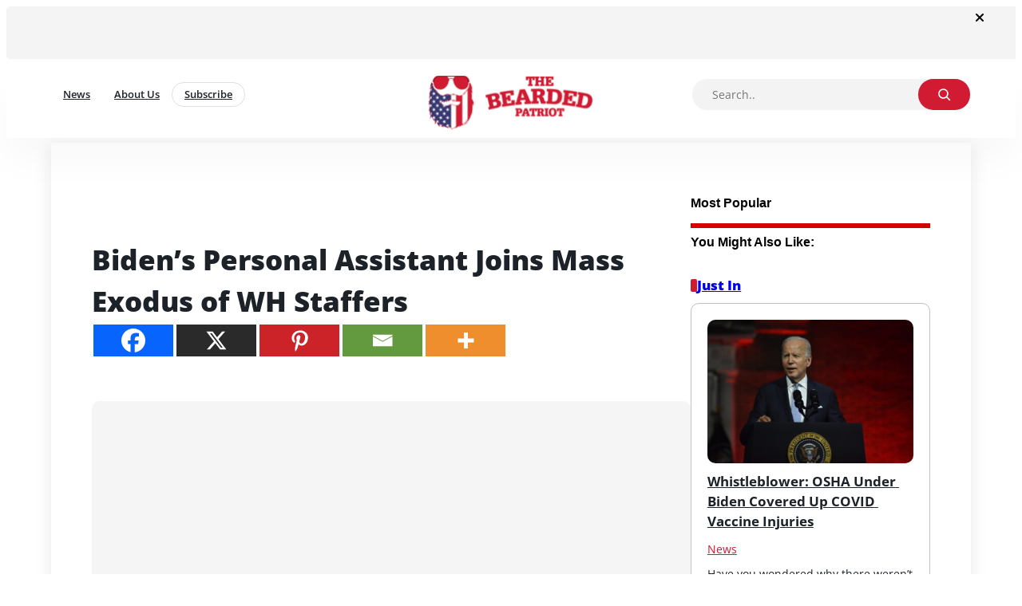

--- FILE ---
content_type: text/css
request_url: https://www.thebeardedpatriot.com/wp-content/themes/epicmag/style.css?ver=6.8.3
body_size: 216
content:
/*
Theme Name: EpicMag
Theme URI: https://sneeit.com/epicmag-wordpress-theme
Version: 25.02.22-17
Author: Sneeit.Com
Author URI: https://sneeit.com
Update URI: https://sneeit.com/
Requires at least: 6.1
Tested up to: 6.6.1
Requires PHP: 7.0

License: GNU General Public License v2 or later
License URI: https://www.gnu.org/licenses/old-licenses/gpl-2.0.html
Text Domain: epicmag

Description: EpicMag is a multiple-purpose theme for creating responsive magazine and newspaper WordPress theme effortlessly and rapidly. With thousand of pre-built theme sets, demos,  and styles, you can build or customize any websites from simple to complex one quickly and intuitively through the powerful site editor enhanced by the DragBlock plugin. 

Tags: one-column, custom-colors, custom-menu, custom-logo, editor-style, featured-images, full-site-editing, block-patterns, rtl-language-support, sticky-post, threaded-comments, translation-ready, wide-blocks, block-styles, accessibility-ready, blog, portfolio, news
*/

--- FILE ---
content_type: application/javascript
request_url: https://www.thebeardedpatriot.com/wp-content/plugins/dragblock/build/applications/form-entries/client/index.js?ver=25.11.15
body_size: 590
content:
!function(){"use strict";var t,e={3502:function(){var t=0,e=0;document.addEventListener("DOMContentLoaded",(function(){document.querySelectorAll("input,select,textarea").forEach((function(n){n.addEventListener("input",(function(){e=Date.now()})),n.addEventListener("focus",(function(){t||(t=Date.now())}))}));let n=document.querySelectorAll('input[type="submit"], input[type="button"], button');n&&n.forEach((function(n){n.addEventListener("mousedown",(function(){let r=document.querySelectorAll('input[name="dragblock/form-title"]');if(!r||0===r.length)return!1;if(!t||!e||500>e-t)return!1;var o=document.createElement("input");o.setAttribute("type","hidden"),o.setAttribute("name","dragblock/form-nonce-field"),o.setAttribute("value",DRAG_BLOCK_FORM_NONCE_ACTION),n.parentNode.insertBefore(o,n);var u=document.createElement("input");u.setAttribute("type","hidden"),u.setAttribute("name","dragblock/form-session-token"),u.setAttribute("value",DRAG_BLOCK_FORM_SESSION_TOKEN),n.parentNode.insertBefore(u,n)}))}))}))}},n={};function r(t){var o=n[t];if(void 0!==o)return o.exports;var u=n[t]={exports:{}};return e[t](u,u.exports,r),u.exports}r.m=e,t=[],r.O=function(e,n,o,u){if(!n){var i=1/0;for(l=0;l<t.length;l++){n=t[l][0],o=t[l][1],u=t[l][2];for(var c=!0,a=0;a<n.length;a++)(!1&u||i>=u)&&Object.keys(r.O).every((function(t){return r.O[t](n[a])}))?n.splice(a--,1):(c=!1,u<i&&(i=u));if(c){t.splice(l--,1);var f=o();void 0!==f&&(e=f)}}return e}u=u||0;for(var l=t.length;l>0&&t[l-1][2]>u;l--)t[l]=t[l-1];t[l]=[n,o,u]},r.o=function(t,e){return Object.prototype.hasOwnProperty.call(t,e)},function(){var t={384:0,9368:0};r.O.j=function(e){return 0===t[e]};var e=function(e,n){var o,u,i=n[0],c=n[1],a=n[2],f=0;if(i.some((function(e){return 0!==t[e]}))){for(o in c)r.o(c,o)&&(r.m[o]=c[o]);if(a)var l=a(r)}for(e&&e(n);f<i.length;f++)u=i[f],r.o(t,u)&&t[u]&&t[u][0](),t[u]=0;return r.O(l)},n=self.webpackChunkdragblock=self.webpackChunkdragblock||[];n.forEach(e.bind(null,0)),n.push=e.bind(null,n.push.bind(n))}();var o=r.O(void 0,[9368],(function(){return r(3502)}));o=r.O(o)}();

--- FILE ---
content_type: application/javascript
request_url: https://www.thebeardedpatriot.com/wp-content/plugins/dragblock/build/applications/editor-init/client/front/index.js?ver=25.11.15
body_size: 490
content:
!function(){"use strict";var e,o={5105:function(){var e=window.location.href;e.endsWith("/")||(e+="/");for(var o=document.getElementsByTagName("a"),t=0;t<o.length;t++){var n=o[t].getAttribute("href");n&&!n.endsWith("/")&&(n+="/"),n&&n===e&&o[t].classList.add("current")}let r=0,s=(new Date).getTime();window.addEventListener("scroll",(()=>{const e=window.scrollY||document.documentElement.scrollTop,o=(new Date).getTime();0!==e&&(Math.abs(o-s)<100||Math.abs(e-r)<100)||(s=o,0===e?document.body.classList.remove("scroll-up","scroll-down","scroll"):e>r?(document.body.classList.remove("scroll-up"),document.body.classList.add("scroll-down"),document.body.classList.add("scroll")):(document.body.classList.remove("scroll-down"),document.body.classList.add("scroll-up"),document.body.classList.add("scroll")),r=e)}))}},t={};function n(e){var r=t[e];if(void 0!==r)return r.exports;var s=t[e]={exports:{}};return o[e](s,s.exports,n),s.exports}n.m=o,e=[],n.O=function(o,t,r,s){if(!t){var c=1/0;for(i=0;i<e.length;i++){t=e[i][0],r=e[i][1],s=e[i][2];for(var l=!0,a=0;a<t.length;a++)(!1&s||c>=s)&&Object.keys(n.O).every((function(e){return n.O[e](t[a])}))?t.splice(a--,1):(l=!1,s<c&&(c=s));if(l){e.splice(i--,1);var d=r();void 0!==d&&(o=d)}}return o}s=s||0;for(var i=e.length;i>0&&e[i-1][2]>s;i--)e[i]=e[i-1];e[i]=[t,r,s]},n.o=function(e,o){return Object.prototype.hasOwnProperty.call(e,o)},function(){var e={2910:0,6e3:0};n.O.j=function(o){return 0===e[o]};var o=function(o,t){var r,s,c=t[0],l=t[1],a=t[2],d=0;if(c.some((function(o){return 0!==e[o]}))){for(r in l)n.o(l,r)&&(n.m[r]=l[r]);if(a)var i=a(n)}for(o&&o(t);d<c.length;d++)s=c[d],n.o(e,s)&&e[s]&&e[s][0](),e[s]=0;return n.O(i)},t=self.webpackChunkdragblock=self.webpackChunkdragblock||[];t.forEach(o.bind(null,0)),t.push=o.bind(null,t.push.bind(t))}();var r=n.O(void 0,[6e3],(function(){return n(5105)}));r=n.O(r)}();